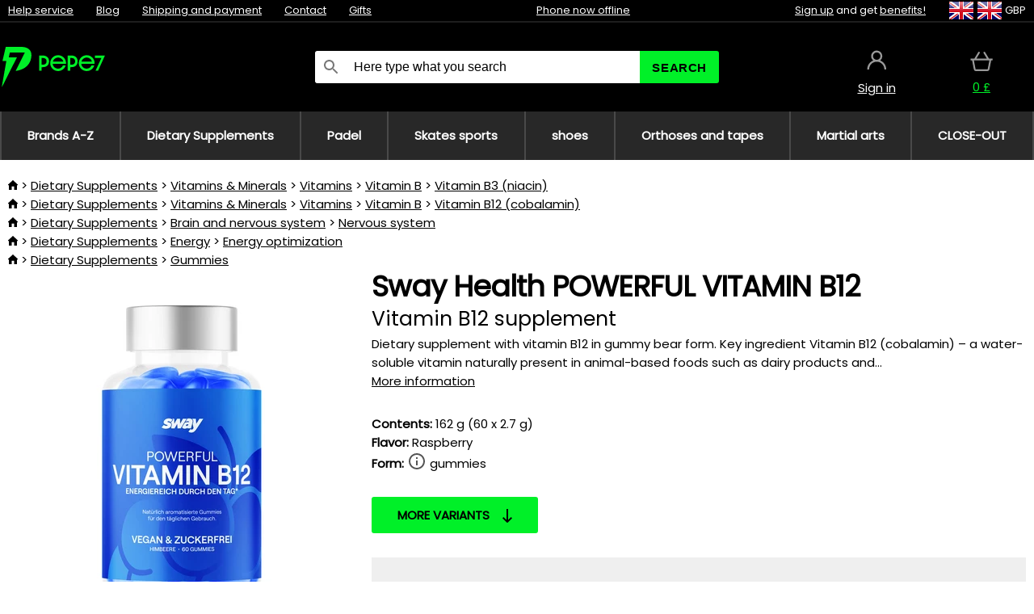

--- FILE ---
content_type: text/html;charset=UTF-8
request_url: https://www.pepe7.com/p/40623/sway-health-powerful-vitamin-b12-vitamin-b12-supplement
body_size: 14097
content:
<!DOCTYPE html>
<html lang="en">
<head>
<link rel="dns-prefetch" href="//static.necy.eu"/>
<link rel="dns-prefetch" href="//ajax.googleapis.com"/>
<meta name="viewport" content="width=device-width, initial-scale=1.0"/>
<title class="js-fix">Sway Health POWERFUL VITAMIN B12 Vitamin B12 supplement | pepe7.com</title>
<link rel="canonical" href="https://www.pepe7.com/p/40623/sway-health-powerful-vitamin-b12-vitamin-b12-supplement" class="js-fix"/>
<meta property="og:type" content="product" class="js-fix"/>
<meta name="description" property="og:description" content="Dietary supplement with vitamin B12 in gummy bear form. Key ingredient Vitamin B12 (cobalamin) – a water-soluble vitamin naturally present in animal-based foods such as dairy products and..." class="js-fix"/>
<meta property="og:image" content="https://static.necy.eu/i/g/450x450/158090.jpg" class="js-fix"/>
<meta property="og:url" content="https://www.pepe7.com/p/40623/sway-health-powerful-vitamin-b12-vitamin-b12-supplement" class="js-fix"/>
<meta property="og:title" content="Sway Health POWERFUL VITAMIN B12 Vitamin B12 supplement" class="js-pre"/>
<meta property="og:site_name" content="pepe7.com"/>
<link rel="stylesheet" href="//static.necy.eu/css/pepe-6ae4e812bf5058a36b74efb1c7cabc56.css"/>
<link rel="stylesheet" href="//static.necy.eu/css/style-77034a6af51d0331de90b95ab273a4ca.css"/>
<link rel="preconnect" href="https://fonts.gstatic.com" crossorigin/>
<link rel="preload" as="style" href="https://fonts.googleapis.com/css?family=Poppins&display=swap"/>
<link rel="stylesheet" href="https://fonts.googleapis.com/css?family=Poppins&display=swap" media="print" onload="this.media = 'all'"/>
<link rel="apple-touch-icon" sizes="180x180" href="//static.necy.eu/d/favicon/pepe1-apple-touch-icon.png">
<link rel="icon" type="image/png" sizes="32x32" href="//static.necy.eu/d/favicon/pepe1-favicon-32x32.png">
<link rel="icon" type="image/png" sizes="16x16" href="//static.necy.eu/d/favicon/pepe1-favicon-16x16.png">
<link rel="shortcut icon" href="//static.necy.eu/d/favicon/pepe1-favicon.ico">
<link rel="manifest" href="//static.necy.eu/d/favicon/pepe1-site.webmanifest">
</head>
<body class="">
<div class="position-relative">
</div>
<figure class="backdrop js-backdrop"></figure>
<div class="old-browser-warning alert js-old-browser-warning">
<div class="w-main m-0-auto">
The web browser you are using is outdated and not supported (some features may not work properly). Please update your browser. More information on the <a href="/supported-browsers" class="alert">
link here.</a>
</div>
</div>
<form method="post" action="/googlelogin" id="goole-login-form">
<input type="hidden" name="loc-return-url" value="/p/40623/sway-health-powerful-vitamin-b12-vitamin-b12-supplement">
</form>
<form method="post" action="/facebooklogin" id="facebook-login-form">
<input type="hidden" name="loc-return-url" value="/p/40623/sway-health-powerful-vitamin-b12-vitamin-b12-supplement">
</form>
<form method="post" action="/forms/login?return_url=%2Fp%2F40623%2Fsway-health-powerful-vitamin-b12-vitamin-b12-supplement"
class="login-dialog js-login-dialog js-dropdown">
<div>
<label class="login-label">
<span class="icon-person login-icon">
</span>
<span class="login-span-input">
<input type="email" name="email" required class="login-input" autocomplete="username"
placeholder="E-mail">
</span>
</label>
<label class="login-label">
<span class="icon-lock login-icon">
</span>
<span class="login-span-input">
<input type="password" name="password" required class="login-input" autocomplete="current-password"
placeholder="Password">
</span>
</label>
<button class="submit login-email login-submit login-item" type="submit" name="submit" value="login">
Connect with e-mail</button>
<div>
<a href="/forms/forgotten-password" class="login-href forgottent-password font-accent">
Forgotten Password?</a>
</div>
</div>
<div class="login-div2">
<div class="login-fb login-item js-facebook-login">
Connect with Facebook</div>
<div class="login-gp login-item js-google-login">
Connect with Google</div>
</div>
<div>
I declare that I am acquainted with the <a href="/page/29336/security-and-privacy-guarantee" class="underline">
Personal Data Processing Policy</a>.<br>
Don&apos;t have an account? <a href="/forms/registration-simple" class="login-href font-accent">
Sign up now.</a>
</div>
</form><form method="post"
action="/settings/country?loc-return-url=%2Fp%2F40623%2Fsway-health-powerful-vitamin-b12-vitamin-b12-supplement"
class="german-country-select js-german-country-dialog js-dropdown">
<div class="german-country-select-div">
<div class="text-black font-bold">
Choose your country</div>
<div class="settings-item-ex">
<button class="picker" type="submit" name="changeCountry" value="DE">
<span class="f32 f32DE"></span>
<span class="bold underline">Deutschland</span>
</button>
</div>
<div class="settings-item-ex">
<button class="picker" type="submit" name="changeCountry" value="AT">
<span class="f32 f32AT"></span>
<span class="bold underline">Österreich</span>
</button>
</div>
<div class="settings-item-ex">
<button class="picker" type="submit" name="changeCountry" value="CH">
<span class="f32 f32CH"></span>
<span class="bold underline">Switzerland</span>
</button>
</div>
</div>
</form><form method="post" action="/settings/currency" id="localization-form">
<input type="hidden" name="loc-return-url" value="%2Fp%2F40623%2Fsway-health-powerful-vitamin-b12-vitamin-b12-supplement">
<input type="hidden" name="changeCurrency" class="js-currency-value">
</form>
<div class="mobile-header">
<div class=" mobile-header-grid-general ">
<a href="/"
style="background-image: url(//static.necy.eu/d/svg-logos/pepe-2.svg)"
class="mobile-logo">
</a>
<div class="search-dropdown">
<form action="/search" method="get" class="flex search-form">
<label class="overflow-hidden flex-grow">
<span class="icon-search login-icon">
</span>
<span class="login-span-input">
<input type="text" name="search" required maxlength="255"
class="search-input"
placeholder="Here type what you search"
value=""
>
</span>
</label>
<button type="submit" value="" class="head-search-button">
Search</button>
</form>
</div><div class="js-loc-menu mobile-icon flex items-center justify-center">
<div class="f32-pre-header f32 f32en"></div>
<form class="localization-menu
 js-localization-dropdown js-dropdown ">
<strong class="localization-row icon-language localization-heading">
Language</strong>
<a class="localization-row" href="//www.pepe7.cz/p/40623/sway-health-powerful-vitamin-b12-doplnek-stravy-s-obsahem-vitaminu-b12">
<div class="icon-radio-unchecked"></div>
<span class="localization-span f32 f32cs"></span>
Čeština</a>
<a class="localization-row" href="//www.pepe7.sk/p/40623/sway-health-powerful-vitamin-b12-doplnok-stravy-s-obsahom-vitaminu-b12">
<div class="icon-radio-unchecked"></div>
<span class="localization-span f32 f32sk"></span>
Slovenčina</a>
<a class="localization-row" href="/p/40623/sway-health-powerful-vitamin-b12-vitamin-b12-supplement">
<div class=" icon-radio-checked "></div>
<span class="localization-span f32 f32en"></span>
English</a>
<a class="localization-row" href="//www.pepe7.eu/p/40623/sway-health-powerful-vitamin-b12-vitamin-b12-erganzung">
<div class="icon-radio-unchecked"></div>
<span class="localization-span f32 f32de"></span>
Deutsch</a>
<strong class="localization-row icon-money localization-heading">
Currency</strong>
<div class="localization-row js-currency"
data-change-currency="GBP">
<div class=" icon-radio-checked "></div>
<span class="localization-span f32 f32GBP"></span>
British Pound Sterling (GBP)</div>
<div class="localization-row js-currency"
data-change-currency="EUR">
<div class="icon-radio-unchecked"></div>
<span class="localization-span f32 f32EUR"></span>
Euro (EUR)</div>
<div class="localization-row js-currency"
data-change-currency="USD">
<div class="icon-radio-unchecked"></div>
<span class="localization-span f32 f32USD"></span>
United States dollar (USD)</div>
<strong class="localization-row icon-globe-local localization-heading">
Country</strong>
<div class="localization-row">
<div class="icon-radio-checked"></div>
<span class="localization-span f32 f32GB"></span>
United Kingdom</div>
<a class="localization-row"
href="/settings/country?loc-return-url=%2Fp%2F40623%2Fsway-health-powerful-vitamin-b12-vitamin-b12-supplement">
<div class="icon-radio-unchecked"></div>
<span class="localization-span f32"></span>
Choose different country</a>
</form></div>
<div class="mobile-icon icon-persona  js-login ">
</div>
<a id="shopping_cart_mobile"
href="/cart-products"
class="mobile-icon icon-basket js-mobile-cart position-relative">
</a><div class="js-menu-icon mobile-icon-menu mobile-icon icon-menu">
menu</div>
</div>
</div>
<div class="head desktop-header">
<div class="head-10-border position-relative">
<div class="w-main head-10">
<div class="flex space-x-2">
<span class="head-top-link">
<a href="/blog?tag-id=41">
Help service</a>
</span>
<span class="head-top-link">
<a href="/blog">
Blog</a>
</span>
<span class="head-top-link">
<span class="underline cursor-pointer js-shipping-payment">
Shipping and payment</span>
</span>
<div class="header-dropdown header-shipping-payment js-shipping-payment-dropdown">
<div>
<div class="shipping-payment-dropdown w-main">
<div>
<h2 class="h2-index">
<a href="/page/20/shipping-payment#shipping" class="h2-index">
Shipping</a>
</h2>
Shipping for country: <a class="underline"
href="/settings/country?loc-return-url=%2Fp%2F40623%2Fsway-health-powerful-vitamin-b12-vitamin-b12-supplement">
<span class="no-wrap underline text-black"><span class="ship-to-country-span f32 f32GB"></span>United Kingdom</span>
</a>
<table class="m-t-30">
<thead>
<tr>
<td>
Shipping<td class="right">
Price<td class="right">
Free shipping from</thead>
<tbody>
<tr>
<td class="font-bold text-black">
<span class="shipping-logo-span shipping-logo-span-dropdown">
<img src="//static.necy.eu/d/shipping-logos/dhl-express.png"
class="shipping-logo-img shipping-logo-img-small" alt="DHL Express"
loading="lazy">
</span>
DHL Express<td class="right shipping-payment-dropdown-td">
<span id="shipping_7_price" class="bold">
Depends on package volume</span>
<td class="right">
<tr>
<td class="font-bold text-black">
<span class="shipping-logo-span shipping-logo-span-dropdown">
<img src="//static.necy.eu/d/shipping-logos/fedex.png"
class="shipping-logo-img shipping-logo-img-small" alt="FedEx International Economy"
loading="lazy">
</span>
FedEx International Economy<td class="right shipping-payment-dropdown-td">
<span id="shipping_65_price" class="bold">
Depends on package volume</span>
<td class="right">
146.80&nbsp;£<tr>
<td class="font-bold text-black">
<span class="shipping-logo-span shipping-logo-span-dropdown">
<img src="//static.necy.eu/d/shipping-logos/fedex.png"
class="shipping-logo-img shipping-logo-img-small" alt="FedEx International Priority"
loading="lazy">
</span>
FedEx International Priority<td class="right shipping-payment-dropdown-td">
<span id="shipping_64_price" class="bold">
Depends on package volume</span>
<td class="right">
<tr>
<td class="font-bold text-black">
<span class="shipping-logo-span shipping-logo-span-dropdown">
<img src="//static.necy.eu/d/shipping-logos/dhl-express.png"
class="shipping-logo-img shipping-logo-img-small" alt="DHL Economy Select"
loading="lazy">
</span>
DHL Economy Select<td class="right shipping-payment-dropdown-td">
<span id="shipping_54_price" class="bold">
Depends on package volume</span>
<td class="right">
</tbody>
</table>
</div>
<div class="position-relative">
<span class="remove close-expedition-delay-info close-shipping-payment-dropdown js-close-shipping-payment-dropdown"></span>
<h2 class="h2-index">
<a href="/page/20/shipping-payment#payment">
Payment</a>
</h2>
Available payment methods depend on the selected shipping.<table class="header-payment-table">
<thead>
<tr>
<td>
Payment<td class="right">
Price</thead>
<tbody>
<tr>
<td class="font-bold text-black shipping-payment-dropdown-td">
Credit / debit card online<td class="right">
<span id="payment_18_price" class="bold">
0&nbsp;£</span>
</tbody>
</table>
</div>
</div>
</div>
</div><span class="head-top-link">
<a href="/page/28/contact">
Contact</a>
</span>
<span class="head-top-link">
<a href="/gifts">
Gifts</a>
</span>
</div>
<div class="text-center">
<div class="inline-block">
<a href="/page/28/contact#contact"
class="">
Phone now offline</a>
</div>
</div>
<div class="flex space-x-2 head-localization">
<span class="head-top-link">
<a href="/forms/registration-simple">
Sign up</a>
 and get <a href="/page/35717/loyalty-program-benefits-for-loyal-customers">
benefits!</a>
</span>
<div class="position-relative header-localization cursor-pointer head-top-link">
<div class="f32-pre-header f32 f32GB"></div>
<div class="f32-pre-header f32 f32en"></div>
 GBP<form class="localization-menu
 localization-menu-desktop ">
<strong class="localization-row icon-language localization-heading">
Language</strong>
<a class="localization-row" href="//www.pepe7.cz/p/40623/sway-health-powerful-vitamin-b12-doplnek-stravy-s-obsahem-vitaminu-b12">
<div class="icon-radio-unchecked"></div>
<span class="localization-span f32 f32cs"></span>
Čeština</a>
<a class="localization-row" href="//www.pepe7.sk/p/40623/sway-health-powerful-vitamin-b12-doplnok-stravy-s-obsahom-vitaminu-b12">
<div class="icon-radio-unchecked"></div>
<span class="localization-span f32 f32sk"></span>
Slovenčina</a>
<a class="localization-row" href="/p/40623/sway-health-powerful-vitamin-b12-vitamin-b12-supplement">
<div class=" icon-radio-checked "></div>
<span class="localization-span f32 f32en"></span>
English</a>
<a class="localization-row" href="//www.pepe7.eu/p/40623/sway-health-powerful-vitamin-b12-vitamin-b12-erganzung">
<div class="icon-radio-unchecked"></div>
<span class="localization-span f32 f32de"></span>
Deutsch</a>
<strong class="localization-row icon-money localization-heading">
Currency</strong>
<div class="localization-row js-currency"
data-change-currency="GBP">
<div class=" icon-radio-checked "></div>
<span class="localization-span f32 f32GBP"></span>
British Pound Sterling (GBP)</div>
<div class="localization-row js-currency"
data-change-currency="EUR">
<div class="icon-radio-unchecked"></div>
<span class="localization-span f32 f32EUR"></span>
Euro (EUR)</div>
<div class="localization-row js-currency"
data-change-currency="USD">
<div class="icon-radio-unchecked"></div>
<span class="localization-span f32 f32USD"></span>
United States dollar (USD)</div>
<strong class="localization-row icon-globe-local localization-heading">
Country</strong>
<div class="localization-row">
<div class="icon-radio-checked"></div>
<span class="localization-span f32 f32GB"></span>
United Kingdom</div>
<a class="localization-row"
href="/settings/country?loc-return-url=%2Fp%2F40623%2Fsway-health-powerful-vitamin-b12-vitamin-b12-supplement">
<div class="icon-radio-unchecked"></div>
<span class="localization-span f32"></span>
Choose different country</a>
</form></div>
</div>
</div>
</div>
<div class="head-20 m-0-auto w-main">
<a href="/"
style="background-image: url(//static.necy.eu/d/svg-logos/pepe-2.svg)"
class="w-full main-logo">
</a>
<form action="/search" method="get" class="w-full">
<div class="flex w-full">
<label class="flex w-full">
<span class="icon-search login-icon login-icon-desktop">
</span>
<input type="text" name="search" required maxlength="255" value=""
class="search-input search-input-desktop flex-grow"
placeholder="Here type what you search"
>
</label>
<button type="submit" value="" class="head-search-button cursor-pointer">
Search</button>
</div>
</form>
<div></div>
<div class="header-account position-relative head-icon-div h-full w-full
 js-login cursor-pointer ">
<a  href="/forms/login"
class="w-full h-full flex items-center justify-center">
<div class="text-center">
<span class="inline-block cursor-pointer">
<span class="head-icon icon-persona"></span>
<br>
<span class="underline text-base">
Sign in</span>
</span>
</div>
</a>
</div>
<div id="cart_small_box" class="head-icon-div h-full w-full cursor-pointer">
<a href="/cart-products" class="cart-href position-relative">
<span class="head-icon icon-basket"></span>
<span id="js-cart-price">0&nbsp;£</span>
</a>
</div></div>
</div>
<div class="menu-div desktop-header">
<nav class="menu-nav w-main"
style="grid-template-columns: repeat(8, auto);">
<a href="/brands" class="menu-a ">
<span>
Brands A-Z</span>
</a>
<div class="header-info cursor-pointer">
<a href="/c/4275/dietary-supplements"
class="menu-a ">
<span>
Dietary Supplements</span>
</a>
<div class="header-dropdown menu-dropdown">
<div class="h-full flex w-main m-0-auto">
<div class="menu-left">
<div class="menu-grid">
<a href="/c/4288/vitamins-minerals" class="text-black flex menu-item menu-sub underline">
<div class="text-center box-border menu-item-img">
<img src="//static.necy.eu/i/w/138747_35x35.webp"
loading="lazy"
alt="Vitamins &amp; Minerals"
width="35"
height="35"

></div>
<div class="menu-category-name">
Vitamins &amp; Minerals</div>
</a>
<a href="/c/4289/anti-aging" class="text-black flex menu-item menu-sub underline">
<div class="text-center box-border menu-item-img">
<img src="//static.necy.eu/i/w/138748_35x35.webp"
loading="lazy"
alt="Anti-aging"
width="35"
height="35"

></div>
<div class="menu-category-name">
Anti-aging</div>
</a>
<a href="/c/4291/digestion-and-metabolism" class="text-black flex menu-item menu-sub underline">
<div class="text-center box-border menu-item-img">
<img src="//static.necy.eu/i/w/138749_35x35.webp"
loading="lazy"
alt="Digestion and metabolism"
width="35"
height="35"

></div>
<div class="menu-category-name">
Digestion and metabolism</div>
</a>
<a href="/c/4292/antioxidants-herbs" class="text-black flex menu-item menu-sub underline">
<div class="text-center box-border menu-item-img">
<img src="//static.necy.eu/i/w/138750_35x35.webp"
loading="lazy"
alt="Antioxidants &amp; Herbs"
width="35"
height="35"

></div>
<div class="menu-category-name">
Antioxidants &amp; Herbs</div>
</a>
<a href="/c/4295/supplements-for-a-healthy-heart" class="text-black flex menu-item menu-sub underline">
<div class="text-center box-border menu-item-img">
<img src="//static.necy.eu/i/w/138753_35x35.webp"
loading="lazy"
alt="Heart and vascular system"
width="35"
height="35"

></div>
<div class="menu-category-name">
Heart and vascular system</div>
</a>
<a href="/c/4521/supplements-for-proper-brain-and-nervous-system-function" class="text-black flex menu-item menu-sub underline">
<div class="text-center box-border menu-item-img">
<img src="//static.necy.eu/i/w/138754_35x35.webp"
loading="lazy"
alt="Brain and nervous system"
width="35"
height="35"

></div>
<div class="menu-category-name">
Brain and nervous system</div>
</a>
<a href="/c/4293/fish-oil-omegas" class="text-black flex menu-item menu-sub underline">
<div class="text-center box-border menu-item-img">
<img src="//static.necy.eu/i/w/138751_35x35.webp"
loading="lazy"
alt="Fish oil &amp; Omegas"
width="35"
height="35"

></div>
<div class="menu-category-name">
Fish oil &amp; Omegas</div>
</a>
<a href="/c/4294/immune-support" class="text-black flex menu-item menu-sub underline">
<div class="text-center box-border menu-item-img">
<img src="//static.necy.eu/i/w/138752_35x35.webp"
loading="lazy"
alt="Immunity"
width="35"
height="35"

></div>
<div class="menu-category-name">
Immunity</div>
</a>
<a href="/c/4300/better-sleep" class="text-black flex menu-item menu-sub underline">
<div class="text-center box-border menu-item-img">
<img src="//static.necy.eu/i/w/138755_35x35.webp"
loading="lazy"
alt="Better sleep"
width="35"
height="35"

></div>
<div class="menu-category-name">
Better sleep</div>
</a>
<a href="/c/4316/detox" class="text-black flex menu-item menu-sub underline">
<div class="text-center box-border menu-item-img">
<img src="//static.necy.eu/i/w/142803_35x35.webp"
loading="lazy"
alt="Detox"
width="35"
height="35"

></div>
<div class="menu-category-name">
Detox</div>
</a>
<a href="/c/4302/supplements-for-healthy-and-strong-bones-joints-and-muscles" class="text-black flex menu-item menu-sub underline">
<div class="text-center box-border menu-item-img">
<img src="//static.necy.eu/i/w/138756_35x35.webp"
loading="lazy"
alt="Bones, joints and muscles"
width="35"
height="35"

></div>
<div class="menu-category-name">
Bones, joints and muscles</div>
</a>
<a href="/c/4275/dietary-supplements"
class="text-black flex menu-item menu-other">
<div>
show all</div>
</a>
</div>
<div class="flex space-x-2 menu-foot">
<span>
<a href="/c/4275/dietary-supplements?ff=2"
class="text-black">
New products</a>
</span>
<span>
<a href="/c/4275/dietary-supplements?ff=5"
class="text-black">
Recently Discounted</a>
</span>
<span>
<a href="/c/4275/dietary-supplements" class="text-black">
More categories</a>
</span>
</div>
</div>
<div class="menu-right">
<span class="menu-best-seller">
Best sellers</span>
<a class="index-product-small product_small no-underline text-black text-center
no-hover"
data-product-id="37845"
href="/p/37845/swanson-zinc-carnosine-pepzin-gi-dietary-supplement-with-zinc-chelate-and-l-carnosine">
<div class="position-relative">
<div class="products_image">
<img src="//static.necy.eu/i/g/170x170/138048.webp"
loading="lazy"
alt
width="170"
height="170"
class="centered_image"
></div>
<div class="more-variants">
</div>
<div class="product-small-name-line ps-name-man margin-top-10 color-black underline font-bold text-lg">
Swanson</div>
<div class="product-small-name-line ps-name-common margin-top-5 color-black underline font-bold text-lg">
 Zinc Carnosine (PepZin GI) 60 pcs&nbsp;
</div>
<div class="product-small-name-line ps-name-local text-sm">
Dietary supplement with zinc chelate and L-carnosine&nbsp;
</div>
<div class="color-black product-small-manufacturer">
<span class="product_variants_availability_stock text-sm">
In stock</span>
<span class="price product-small-price">
</span>
</div>
</div>
</a></div>
</div>
</div>
</div>
<div class="header-info cursor-pointer">
<a href="/c/4775/equipment-for-the-padel"
class="menu-a ">
<span>
Padel</span>
</a>
<div class="header-dropdown menu-dropdown">
<div class="h-full flex w-main m-0-auto">
<div class="menu-left">
<div class="menu-grid">
<a href="/c/4776/padel-rackets" class="text-black flex menu-item menu-sub underline">
<div class="text-center box-border menu-item-img">
<img src="//static.necy.eu/i/w/158791_35x35.webp"
loading="lazy"
alt="Padel rackets"
width="35"
height="35"

></div>
<div class="menu-category-name">
Padel rackets</div>
</a>
<a href="/c/4777/padel-balls" class="text-black flex menu-item menu-sub underline">
<div class="text-center box-border menu-item-img">
<img src="//static.necy.eu/i/w/158792_35x35.webp"
loading="lazy"
alt="Balls"
width="35"
height="35"

></div>
<div class="menu-category-name">
Balls</div>
</a>
<a href="/c/4780/padel-bags-backpack-and-sportbags" class="text-black flex menu-item menu-sub underline">
<div class="text-center box-border menu-item-img">
<img src="//static.necy.eu/i/w/158793_35x35.webp"
loading="lazy"
alt="Bags"
width="35"
height="35"

></div>
<div class="menu-category-name">
Bags</div>
</a>
<a href="/c/4778/padel-clothing" class="text-black flex menu-item menu-sub underline">
<div class="text-center box-border menu-item-img">
<img src="//static.necy.eu/i/w/158798_35x35.webp"
loading="lazy"
alt="Clothing"
width="35"
height="35"

></div>
<div class="menu-category-name">
Clothing</div>
</a>
<a href="/c/4779/padel-shoes" class="text-black flex menu-item menu-sub underline">
<div class="text-center box-border menu-item-img">
<img src="//static.necy.eu/i/w/158808_35x35.webp"
loading="lazy"
alt="Shoes"
width="35"
height="35"

></div>
<div class="menu-category-name">
Shoes</div>
</a>
<a href="/c/4781/padel-accessories" class="text-black flex menu-item menu-sub underline">
<div class="text-center box-border menu-item-img">
<img src="//static.necy.eu/i/w/158809_35x35.webp"
loading="lazy"
alt="Accessories"
width="35"
height="35"

></div>
<div class="menu-category-name">
Accessories</div>
</a>
<a href="/c/4775/equipment-for-the-padel"
class="text-black flex menu-item menu-other">
<div>
show all</div>
</a>
</div>
<div class="flex space-x-2 menu-foot">
<span>
<a href="/c/4775/equipment-for-the-padel?ff=2"
class="text-black">
New products</a>
</span>
<span>
<a href="/c/4775/equipment-for-the-padel?ff=5"
class="text-black">
Recently Discounted</a>
</span>
<span>
<a href="/c/4775/equipment-for-the-padel" class="text-black">
More categories</a>
</span>
</div>
</div>
<div class="menu-right">
<span class="menu-best-seller">
Best sellers</span>
<a class="index-product-small product_small no-underline text-black text-center
no-hover"
data-product-id="39232"
href="/p/39232/oxdog-fusion-eyewear-black-grey-sports-glasses">
<div class="position-relative">
<div class="products_image">
<img src="//static.necy.eu/i/g/170x170/147603.webp"
loading="lazy"
alt
width="170"
height="113"
class="centered_image"
></div>
<div class="more-variants">
</div>
<div class="product-small-name-line ps-name-man margin-top-10 color-black underline font-bold text-lg">
Oxdog</div>
<div class="product-small-name-line ps-name-common margin-top-5 color-black underline font-bold text-lg">
 FUSION EYEWEAR Black/grey &#039;23&nbsp;
</div>
<div class="product-small-name-line ps-name-local text-sm">
Sports glasses&nbsp;
</div>
<div class="color-black product-small-manufacturer">
<span class="product_variants_availability_stock text-sm">
In stock</span>
<span class="price product-small-price">
</span>
</div>
</div>
</a></div>
</div>
</div>
</div>
<div class="header-info cursor-pointer">
<a href="/c/4773/equipment-for-skate-sports"
class="menu-a ">
<span>
Skates sports</span>
</a>
<div class="header-dropdown menu-dropdown">
<div class="h-full flex w-main m-0-auto">
<div class="menu-left">
<div class="menu-grid">
<a href="/c/4774/skates" class="text-black flex menu-item menu-sub underline">
<div class="text-center box-border menu-item-img">
<img src="//static.necy.eu/i/w/169718_35x35.webp"
loading="lazy"
alt="Skates"
width="35"
height="35"

></div>
<div class="menu-category-name">
Skates</div>
</a>
<a href="/c/435/scooters" class="text-black flex menu-item menu-sub underline">
<div class="text-center box-border menu-item-img">
<img src="//static.necy.eu/i/w/127914_35x35.webp"
loading="lazy"
alt="Scooters"
width="35"
height="35"

></div>
<div class="menu-category-name">
Scooters</div>
</a>
<a href="/c/439/skateboard" class="text-black flex menu-item menu-sub underline">
<div class="text-center box-border menu-item-img">
<img src="//static.necy.eu/i/w/123053_35x35.webp"
loading="lazy"
alt="Skateboard"
width="35"
height="35"

></div>
<div class="menu-category-name">
Skateboard</div>
</a>
<a href="/c/441/clothing" class="text-black flex menu-item menu-sub underline">
<div class="text-center box-border menu-item-img">
<img src="//static.necy.eu/i/w/125167_35x35.webp"
loading="lazy"
alt="Clothing"
width="35"
height="35"

></div>
<div class="menu-category-name">
Clothing</div>
</a>
<a href="/c/440/wheels-for-skates" class="text-black flex menu-item menu-sub underline">
<div class="text-center box-border menu-item-img">
<img src="//static.necy.eu/i/w/129549_35x35.webp"
loading="lazy"
alt="Wheels"
width="35"
height="35"

></div>
<div class="menu-category-name">
Wheels</div>
</a>
<a href="/c/4773/equipment-for-skate-sports"
class="text-black flex menu-item menu-other">
<div>
show all</div>
</a>
</div>
<div class="flex space-x-2 menu-foot">
<span>
<a href="/c/4773/equipment-for-skate-sports?ff=2"
class="text-black">
New products</a>
</span>
<span>
<a href="/c/4773/equipment-for-skate-sports?ff=5"
class="text-black">
Recently Discounted</a>
</span>
<span>
<a href="/c/4773/equipment-for-skate-sports" class="text-black">
More categories</a>
</span>
</div>
</div>
<div class="menu-right">
<span class="menu-best-seller">
Best sellers</span>
<a class="index-product-small product_small no-underline text-black text-center
no-hover"
data-product-id="27962"
href="/p/27962/tempish-bow-4-hair-boots-and-gloves">
<div class="position-relative">
<div class="products_image">
<img src="//static.necy.eu/i/g/170x170/178300.webp"
loading="lazy"
alt
width="170"
height="170"
class="centered_image"
></div>
<div class="more-variants">
</div>
<div class="product-small-name-line ps-name-man margin-top-10 color-black underline font-bold text-lg">
Tempish</div>
<div class="product-small-name-line ps-name-common margin-top-5 color-black underline font-bold text-lg">
 Bow-4 &#039;17&nbsp;
</div>
<div class="product-small-name-line ps-name-local text-sm">
Shoe and glove dryer&nbsp;
</div>
<div class="color-black product-small-manufacturer">
<span class="product_variants_availability_stock text-sm">
In stock</span>
<span class="price product-small-price">
</span>
</div>
</div>
</a></div>
</div>
</div>
</div>
<div class="header-info cursor-pointer">
<a href="/c/3744/shoes"
class="menu-a ">
<span>
shoes</span>
</a>
<div class="header-dropdown menu-dropdown">
<div class="h-full flex w-main m-0-auto">
<div class="menu-left">
<div class="menu-grid">
<a href="/c/3746/indoor-shoes" class="text-black flex menu-item menu-sub underline">
<div class="text-center box-border menu-item-img">
<img src="//static.necy.eu/i/w/122832_35x35.webp"
loading="lazy"
alt="Indoor shoes"
width="35"
height="35"

></div>
<div class="menu-category-name">
Indoor shoes</div>
</a>
<a href="/c/3748/running-shoes" class="text-black flex menu-item menu-sub underline">
<div class="text-center box-border menu-item-img">
<img src="//static.necy.eu/i/w/125168_35x35.webp"
loading="lazy"
alt="Running shoes"
width="35"
height="35"

></div>
<div class="menu-category-name">
Running shoes</div>
</a>
<a href="/c/3754/football-shoes" class="text-black flex menu-item menu-sub underline">
<div class="text-center box-border menu-item-img">
<img src="//static.necy.eu/i/w/196045_35x35.webp"
loading="lazy"
alt="football Shoes"
width="35"
height="35"

></div>
<div class="menu-category-name">
football Shoes</div>
</a>
<a href="/c/4251/sport-insoles-for-shoes" class="text-black flex menu-item menu-sub underline">
<div class="text-center box-border menu-item-img">
<img src="//static.necy.eu/i/w/196046_35x35.webp"
loading="lazy"
alt="Shoe insoles"
width="35"
height="35"

></div>
<div class="menu-category-name">
Shoe insoles</div>
</a>
<a href="/c/3744/shoes"
class="text-black flex menu-item menu-other">
<div>
show all</div>
</a>
</div>
<div class="flex space-x-2 menu-foot">
<span>
<a href="/c/3744/shoes?ff=2"
class="text-black">
New products</a>
</span>
<span>
<a href="/c/3744/shoes?ff=5"
class="text-black">
Recently Discounted</a>
</span>
<span>
<a href="/c/3744/shoes" class="text-black">
More categories</a>
</span>
</div>
</div>
<div class="menu-right">
<span class="menu-best-seller">
Best sellers</span>
<a class="index-product-small product_small no-underline text-black text-center
no-hover"
data-product-id="35605"
href="/p/35605/oxdog-offcourt-slide-sandal-slippers">
<div class="position-relative">
<div class="products_image">
<img src="//static.necy.eu/i/g/170x170/117949.webp"
loading="lazy"
alt
width="170"
height="170"
class="centered_image"
></div>
<div class="more-variants">
<div class="more-color">More colors</div>
<br>
<div class="more-size">More sizes</div>
</div>
<div class="product-small-name-line ps-name-man margin-top-10 color-black underline font-bold text-lg">
Oxdog</div>
<div class="product-small-name-line ps-name-common margin-top-5 color-black underline font-bold text-lg">
 OFFCOURT SLIDE SANDAL &#039;21&nbsp;
</div>
<div class="product-small-name-line ps-name-local text-sm">
Slippers&nbsp;
</div>
<div class="color-black product-small-manufacturer">
<span class="product_variants_availability_stock text-sm">
In stock</span>
<span class="price product-small-price">
</span>
</div>
</div>
</a></div>
</div>
</div>
</div>
<div class="header-info cursor-pointer">
<a href="/c/3642/orthoses-and-tapes"
class="menu-a ">
<span>
Orthoses and tapes</span>
</a>
<div class="header-dropdown menu-dropdown">
<div class="h-full flex w-main m-0-auto">
<div class="menu-left">
<div class="menu-grid">
<a href="/c/3644/knee-brace" class="text-black flex menu-item menu-sub underline">
<div class="text-center box-border menu-item-img">
<img src="//static.necy.eu/i/w/142557_35x35.webp"
loading="lazy"
alt="Knee brace"
width="35"
height="35"

></div>
<div class="menu-category-name">
Knee brace</div>
</a>
<a href="/c/3646/ankle-brace" class="text-black flex menu-item menu-sub underline">
<div class="text-center box-border menu-item-img">
<img src="//static.necy.eu/i/w/142562_35x35.webp"
loading="lazy"
alt="Ankle brace"
width="35"
height="35"

></div>
<div class="menu-category-name">
Ankle brace</div>
</a>
<a href="/c/3648/wrist-brace" class="text-black flex menu-item menu-sub underline">
<div class="text-center box-border menu-item-img">
<img src="//static.necy.eu/i/w/142565_35x35.webp"
loading="lazy"
alt="Wrist brace"
width="35"
height="35"

></div>
<div class="menu-category-name">
Wrist brace</div>
</a>
<a href="/c/3650/brace-elbow" class="text-black flex menu-item menu-sub underline">
<div class="text-center box-border menu-item-img">
<img src="//static.necy.eu/i/w/142563_35x35.webp"
loading="lazy"
alt="Brace elbow"
width="35"
height="35"

></div>
<div class="menu-category-name">
Brace elbow</div>
</a>
<a href="/c/3652/shoulder-brace" class="text-black flex menu-item menu-sub underline">
<div class="text-center box-border menu-item-img">
<img src="//static.necy.eu/i/w/142566_35x35.webp"
loading="lazy"
alt="Shoulder brace"
width="35"
height="35"

></div>
<div class="menu-category-name">
Shoulder brace</div>
</a>
<a href="/c/3654/brace-back" class="text-black flex menu-item menu-sub underline">
<div class="text-center box-border menu-item-img">
<img src="//static.necy.eu/i/w/196036_35x35.webp"
loading="lazy"
alt="Brace back"
width="35"
height="35"

></div>
<div class="menu-category-name">
Brace back</div>
</a>
<a href="/c/3656/thigh-brace" class="text-black flex menu-item menu-sub underline">
<div class="text-center box-border menu-item-img">
<img src="//static.necy.eu/i/w/196037_35x35.webp"
loading="lazy"
alt="Thigh brace"
width="35"
height="35"

></div>
<div class="menu-category-name">
Thigh brace</div>
</a>
<a href="/c/3658/brace-calf-and-groin" class="text-black flex menu-item menu-sub underline">
<div class="text-center box-border menu-item-img">
<img src="//static.necy.eu/i/w/142564_35x35.webp"
loading="lazy"
alt="Brace calf and groin"
width="35"
height="35"

></div>
<div class="menu-category-name">
Brace calf and groin</div>
</a>
<a href="/c/3660/regeneration" class="text-black flex menu-item menu-sub underline">
<div class="text-center box-border menu-item-img">
<img src="//static.necy.eu/i/w/196038_35x35.webp"
loading="lazy"
alt="Regeneration"
width="35"
height="35"

></div>
<div class="menu-category-name">
Regeneration</div>
</a>
<a href="/c/3662/tape" class="text-black flex menu-item menu-sub underline">
<div class="text-center box-border menu-item-img">
<img src="//static.necy.eu/i/w/196133_35x35.webp"
loading="lazy"
alt="Tape"
width="35"
height="35"

></div>
<div class="menu-category-name">
Tape</div>
</a>
<a href="/c/3664/sports-protectors" class="text-black flex menu-item menu-sub underline">
<div class="text-center box-border menu-item-img">
<img src="//static.necy.eu/i/w/196040_35x35.webp"
loading="lazy"
alt="Sports protectors"
width="35"
height="35"

></div>
<div class="menu-category-name">
Sports protectors</div>
</a>
<a href="/c/3642/orthoses-and-tapes"
class="text-black flex menu-item menu-other">
<div>
show all</div>
</a>
</div>
<div class="flex space-x-2 menu-foot">
<span>
<a href="/c/3642/orthoses-and-tapes?ff=2"
class="text-black">
New products</a>
</span>
<span>
<a href="/c/3642/orthoses-and-tapes?ff=5"
class="text-black">
Recently Discounted</a>
</span>
<span>
<a href="/c/3642/orthoses-and-tapes" class="text-black">
More categories</a>
</span>
</div>
</div>
<div class="menu-right">
<span class="menu-best-seller">
Best sellers</span>
<a class="index-product-small product_small no-underline text-black text-center
no-hover"
data-product-id="19866"
href="/p/19866/wristband-select-wrist-support-w-splint-6701-15">
<div class="position-relative">
<div class="products_image">
<img src="//static.necy.eu/i/g/170x170/167069.webp"
loading="lazy"
alt
width="170"
height="170"
class="centered_image"
></div>
<div class="more-variants">
<div class="more-size">More sizes</div>
</div>
<div class="product-small-name-line ps-name-man margin-top-10 color-black underline font-bold text-lg">
Select</div>
<div class="product-small-name-line ps-name-common margin-top-5 color-black underline font-bold text-lg">
 Wrist Support w/splint 6701&nbsp;
</div>
<div class="product-small-name-line ps-name-local text-sm">
Wrist support&nbsp;
</div>
<div class="color-black product-small-manufacturer">
<span class="product_variants_availability_stock text-sm">
In stock</span>
<span class="price product-small-price">
</span>
</div>
</div>
</a></div>
</div>
</div>
</div>
<div class="header-info cursor-pointer">
<a href="/c/5013/equipment-for-martial-arts"
class="menu-a ">
<span>
Martial arts</span>
</a>
<div class="header-dropdown menu-dropdown">
<div class="h-full flex w-main m-0-auto">
<div class="menu-left">
<div class="menu-grid">
<a href="/c/5014/kimono" class="text-black flex menu-item menu-sub underline">
<div class="text-center box-border menu-item-img">
<img src="//static.necy.eu/i/w/196048_35x35.webp"
loading="lazy"
alt="Kimono"
width="35"
height="35"

></div>
<div class="menu-category-name">
Kimono</div>
</a>
<a href="/c/5015/judo-clothing" class="text-black flex menu-item menu-sub underline">
<div class="text-center box-border menu-item-img">
<img src="//static.necy.eu/i/w/196049_35x35.webp"
loading="lazy"
alt="Clothes"
width="35"
height="35"

></div>
<div class="menu-category-name">
Clothes</div>
</a>
<a href="/c/5144/accessories-for-combat-sports" class="text-black flex menu-item menu-sub underline">
<div class="text-center box-border menu-item-img">
</div>
<div class="menu-category-name">
Accessories</div>
</a>
<a href="/c/5013/equipment-for-martial-arts"
class="text-black flex menu-item menu-other">
<div>
show all</div>
</a>
</div>
<div class="flex space-x-2 menu-foot">
<span>
<a href="/c/5013/equipment-for-martial-arts?ff=2"
class="text-black">
New products</a>
</span>
<span>
<a href="/c/5013/equipment-for-martial-arts?ff=5"
class="text-black">
Recently Discounted</a>
</span>
<span>
<a href="/c/5013/equipment-for-martial-arts" class="text-black">
More categories</a>
</span>
</div>
</div>
<div class="menu-right">
<span class="menu-best-seller">
Best sellers</span>
<a class="index-product-small product_small no-underline text-black text-center
no-hover"
data-product-id="44786"
href="/p/44786/adidas-judo-uniform-j690-quest-judo-kimono">
<div class="position-relative">
<div class="products_image">
<img src="//static.necy.eu/i/g/170x170/188301.webp"
loading="lazy"
alt
width="86"
height="170"
class="centered_image"
></div>
<div class="more-variants">
<div class="more-color">More colors</div>
<br>
<div class="more-size">More sizes</div>
</div>
<div class="product-small-name-line ps-name-man margin-top-10 color-black underline font-bold text-lg">
Adidas</div>
<div class="product-small-name-line ps-name-common margin-top-5 color-black underline font-bold text-lg">
 Judo Uniform J690 Quest&nbsp;
</div>
<div class="product-small-name-line ps-name-local text-sm">
Judo kimono&nbsp;
</div>
<div class="color-black product-small-manufacturer">
<span class="product_variants_availability_stock text-sm">
In stock</span>
<span class="price product-small-price">
</span>
</div>
</div>
</a></div>
</div>
</div>
</div>
<div class="header-info cursor-pointer">
<a href="/c/3556/close-out"
class="menu-a ">
<span>
CLOSE-OUT</span>
</a>
<div class="header-dropdown menu-dropdown">
<div class="h-full flex w-main m-0-auto">
<div class="menu-left">
<div class="menu-grid">
</div>
<div class="flex space-x-2 menu-foot">
<span>
<a href="/c/3556/close-out?ff=2"
class="text-black">
New products</a>
</span>
<span>
<a href="/c/3556/close-out?ff=5"
class="text-black">
Recently Discounted</a>
</span>
<span>
<a href="/c/3556/close-out" class="text-black">
More categories</a>
</span>
</div>
</div>
<div class="menu-right">
<span class="menu-best-seller">
Best sellers</span>
<a class="index-product-small product_small no-underline text-black text-center
no-hover"
data-product-id="43542"
href="/p/43542/necy-100-x-150-mm-450-pcs-thermal-labels-on-a-roll">
<div class="position-relative">
<div class="products_image">
<img src="//static.necy.eu/i/g/170x170/177798.webp"
loading="lazy"
alt
width="170"
height="128"
class="centered_image"
></div>
<div class="more-variants">
</div>
<div class="product-small-name-line ps-name-man margin-top-10 color-black underline font-bold text-lg">
Necy</div>
<div class="product-small-name-line ps-name-common margin-top-5 color-black underline font-bold text-lg">
 100 x 150 mm, 450 pcs&nbsp;
</div>
<div class="product-small-name-line ps-name-local text-sm">
Thermal labels on a roll&nbsp;
</div>
<div class="color-black product-small-manufacturer">
<span class="product_variants_availability_stock text-sm">
In stock</span>
<span class="price product-small-price">
</span>
</div>
</div>
</a></div>
</div>
</div>
</div>
</nav>
</div>
<div class="js-mobile-menu mobile-menu-div hidden">
<nav>
<a href="/brands" class="flex items-center no-underline mobile-menu-item menu-brands js-mm-category">
<span>
Brands A-Z</span>
</a>
<div class="cursor-pointer">
<div class="flex justify-between items-center mobile-menu-item js-mm-category">
<a href="/c/4275/dietary-supplements"
class="mobile-menu-item-grid">
<div>
<img src="//static.necy.eu/i/w/137618_35x35.webp"
loading="lazy"
alt="Dietary Supplements"
width="35"
height="35"

></div>
<div>
Dietary Supplements</div>
</a>
<span class="icon-arrow-right mobile-menu-icon js-show-subcategory">
</span>
</div>
<div class="js-mm-subcategories hidden">
<a href="/c/4288/vitamins-minerals"
class="menu-subcategory flex justify-between items-center">
<div>
Vitamins &amp; Minerals</div>
<span class="icon-arrow-right mobile-menu-icon">
</span>
</a>
<a href="/c/4289/anti-aging"
class="menu-subcategory flex justify-between items-center">
<div>
Anti-aging</div>
<span class="icon-arrow-right mobile-menu-icon">
</span>
</a>
<a href="/c/4291/digestion-and-metabolism"
class="menu-subcategory flex justify-between items-center">
<div>
Digestion and metabolism</div>
<span class="icon-arrow-right mobile-menu-icon">
</span>
</a>
<a href="/c/4292/antioxidants-herbs"
class="menu-subcategory flex justify-between items-center">
<div>
Antioxidants &amp; Herbs</div>
<span class="icon-arrow-right mobile-menu-icon">
</span>
</a>
<a href="/c/4295/supplements-for-a-healthy-heart"
class="menu-subcategory flex justify-between items-center">
<div>
Heart and vascular system</div>
<span class="icon-arrow-right mobile-menu-icon">
</span>
</a>
<a href="/c/4521/supplements-for-proper-brain-and-nervous-system-function"
class="menu-subcategory flex justify-between items-center">
<div>
Brain and nervous system</div>
<span class="icon-arrow-right mobile-menu-icon">
</span>
</a>
<a href="/c/4293/fish-oil-omegas"
class="menu-subcategory flex justify-between items-center">
<div>
Fish oil &amp; Omegas</div>
<span class="icon-arrow-right mobile-menu-icon">
</span>
</a>
<a href="/c/4294/immune-support"
class="menu-subcategory flex justify-between items-center">
<div>
Immunity</div>
<span class="icon-arrow-right mobile-menu-icon">
</span>
</a>
<a href="/c/4300/better-sleep"
class="menu-subcategory flex justify-between items-center">
<div>
Better sleep</div>
<span class="icon-arrow-right mobile-menu-icon">
</span>
</a>
<a href="/c/4316/detox"
class="menu-subcategory flex justify-between items-center">
<div>
Detox</div>
<span class="icon-arrow-right mobile-menu-icon">
</span>
</a>
<a href="/c/4302/supplements-for-healthy-and-strong-bones-joints-and-muscles"
class="menu-subcategory flex justify-between items-center">
<div>
Bones, joints and muscles</div>
<span class="icon-arrow-right mobile-menu-icon">
</span>
</a>
</div>
</div>
<div class="cursor-pointer">
<div class="flex justify-between items-center mobile-menu-item js-mm-category">
<a href="/c/4775/equipment-for-the-padel"
class="mobile-menu-item-grid">
<div>
<img src="//static.necy.eu/i/w/198879_35x35.webp"
loading="lazy"
alt="Padel"
width="35"
height="35"

></div>
<div>
Padel</div>
</a>
<span class="icon-arrow-right mobile-menu-icon js-show-subcategory">
</span>
</div>
<div class="js-mm-subcategories hidden">
<a href="/c/4776/padel-rackets"
class="menu-subcategory flex justify-between items-center">
<div>
Padel rackets</div>
<span class="icon-arrow-right mobile-menu-icon">
</span>
</a>
<a href="/c/4777/padel-balls"
class="menu-subcategory flex justify-between items-center">
<div>
Balls</div>
<span class="icon-arrow-right mobile-menu-icon">
</span>
</a>
<a href="/c/4780/padel-bags-backpack-and-sportbags"
class="menu-subcategory flex justify-between items-center">
<div>
Bags</div>
<span class="icon-arrow-right mobile-menu-icon">
</span>
</a>
<a href="/c/4778/padel-clothing"
class="menu-subcategory flex justify-between items-center">
<div>
Clothing</div>
<span class="icon-arrow-right mobile-menu-icon">
</span>
</a>
<a href="/c/4779/padel-shoes"
class="menu-subcategory flex justify-between items-center">
<div>
Shoes</div>
<span class="icon-arrow-right mobile-menu-icon">
</span>
</a>
<a href="/c/4781/padel-accessories"
class="menu-subcategory flex justify-between items-center">
<div>
Accessories</div>
<span class="icon-arrow-right mobile-menu-icon">
</span>
</a>
</div>
</div>
<div class="cursor-pointer">
<div class="flex justify-between items-center mobile-menu-item js-mm-category">
<a href="/c/4773/equipment-for-skate-sports"
class="mobile-menu-item-grid">
<div>
<img src="//static.necy.eu/i/w/196050_35x35.webp"
loading="lazy"
alt="Skates sports"
width="35"
height="35"

></div>
<div>
Skates sports</div>
</a>
<span class="icon-arrow-right mobile-menu-icon js-show-subcategory">
</span>
</div>
<div class="js-mm-subcategories hidden">
<a href="/c/4774/skates"
class="menu-subcategory flex justify-between items-center">
<div>
Skates</div>
<span class="icon-arrow-right mobile-menu-icon">
</span>
</a>
<a href="/c/435/scooters"
class="menu-subcategory flex justify-between items-center">
<div>
Scooters</div>
<span class="icon-arrow-right mobile-menu-icon">
</span>
</a>
<a href="/c/439/skateboard"
class="menu-subcategory flex justify-between items-center">
<div>
Skateboard</div>
<span class="icon-arrow-right mobile-menu-icon">
</span>
</a>
<a href="/c/441/clothing"
class="menu-subcategory flex justify-between items-center">
<div>
Clothing</div>
<span class="icon-arrow-right mobile-menu-icon">
</span>
</a>
<a href="/c/440/wheels-for-skates"
class="menu-subcategory flex justify-between items-center">
<div>
Wheels</div>
<span class="icon-arrow-right mobile-menu-icon">
</span>
</a>
</div>
</div>
<div class="cursor-pointer">
<div class="flex justify-between items-center mobile-menu-item js-mm-category">
<a href="/c/3744/shoes"
class="mobile-menu-item-grid">
<div>
<img src="//static.necy.eu/i/w/125168_35x35.webp"
loading="lazy"
alt="shoes"
width="35"
height="35"

></div>
<div>
shoes</div>
</a>
<span class="icon-arrow-right mobile-menu-icon js-show-subcategory">
</span>
</div>
<div class="js-mm-subcategories hidden">
<a href="/c/3746/indoor-shoes"
class="menu-subcategory flex justify-between items-center">
<div>
Indoor shoes</div>
<span class="icon-arrow-right mobile-menu-icon">
</span>
</a>
<a href="/c/3748/running-shoes"
class="menu-subcategory flex justify-between items-center">
<div>
Running shoes</div>
<span class="icon-arrow-right mobile-menu-icon">
</span>
</a>
<a href="/c/3754/football-shoes"
class="menu-subcategory flex justify-between items-center">
<div>
football Shoes</div>
<span class="icon-arrow-right mobile-menu-icon">
</span>
</a>
<a href="/c/4251/sport-insoles-for-shoes"
class="menu-subcategory flex justify-between items-center">
<div>
Shoe insoles</div>
<span class="icon-arrow-right mobile-menu-icon">
</span>
</a>
</div>
</div>
<div class="cursor-pointer">
<div class="flex justify-between items-center mobile-menu-item js-mm-category">
<a href="/c/3642/orthoses-and-tapes"
class="mobile-menu-item-grid">
<div>
<img src="//static.necy.eu/i/w/123057_35x35.webp"
loading="lazy"
alt="Orthoses and tapes"
width="35"
height="35"

></div>
<div>
Orthoses and tapes</div>
</a>
<span class="icon-arrow-right mobile-menu-icon js-show-subcategory">
</span>
</div>
<div class="js-mm-subcategories hidden">
<a href="/c/3644/knee-brace"
class="menu-subcategory flex justify-between items-center">
<div>
Knee brace</div>
<span class="icon-arrow-right mobile-menu-icon">
</span>
</a>
<a href="/c/3646/ankle-brace"
class="menu-subcategory flex justify-between items-center">
<div>
Ankle brace</div>
<span class="icon-arrow-right mobile-menu-icon">
</span>
</a>
<a href="/c/3648/wrist-brace"
class="menu-subcategory flex justify-between items-center">
<div>
Wrist brace</div>
<span class="icon-arrow-right mobile-menu-icon">
</span>
</a>
<a href="/c/3650/brace-elbow"
class="menu-subcategory flex justify-between items-center">
<div>
Brace elbow</div>
<span class="icon-arrow-right mobile-menu-icon">
</span>
</a>
<a href="/c/3652/shoulder-brace"
class="menu-subcategory flex justify-between items-center">
<div>
Shoulder brace</div>
<span class="icon-arrow-right mobile-menu-icon">
</span>
</a>
<a href="/c/3654/brace-back"
class="menu-subcategory flex justify-between items-center">
<div>
Brace back</div>
<span class="icon-arrow-right mobile-menu-icon">
</span>
</a>
<a href="/c/3656/thigh-brace"
class="menu-subcategory flex justify-between items-center">
<div>
Thigh brace</div>
<span class="icon-arrow-right mobile-menu-icon">
</span>
</a>
<a href="/c/3658/brace-calf-and-groin"
class="menu-subcategory flex justify-between items-center">
<div>
Brace calf and groin</div>
<span class="icon-arrow-right mobile-menu-icon">
</span>
</a>
<a href="/c/3660/regeneration"
class="menu-subcategory flex justify-between items-center">
<div>
Regeneration</div>
<span class="icon-arrow-right mobile-menu-icon">
</span>
</a>
<a href="/c/3662/tape"
class="menu-subcategory flex justify-between items-center">
<div>
Tape</div>
<span class="icon-arrow-right mobile-menu-icon">
</span>
</a>
<a href="/c/3664/sports-protectors"
class="menu-subcategory flex justify-between items-center">
<div>
Sports protectors</div>
<span class="icon-arrow-right mobile-menu-icon">
</span>
</a>
</div>
</div>
<div class="cursor-pointer">
<div class="flex justify-between items-center mobile-menu-item js-mm-category">
<a href="/c/5013/equipment-for-martial-arts"
class="mobile-menu-item-grid">
<div>
<img src="//static.necy.eu/i/w/196048_35x35.webp"
loading="lazy"
alt="Martial arts"
width="35"
height="35"

></div>
<div>
Martial arts</div>
</a>
<span class="icon-arrow-right mobile-menu-icon js-show-subcategory">
</span>
</div>
<div class="js-mm-subcategories hidden">
<a href="/c/5014/kimono"
class="menu-subcategory flex justify-between items-center">
<div>
Kimono</div>
<span class="icon-arrow-right mobile-menu-icon">
</span>
</a>
<a href="/c/5015/judo-clothing"
class="menu-subcategory flex justify-between items-center">
<div>
Clothes</div>
<span class="icon-arrow-right mobile-menu-icon">
</span>
</a>
<a href="/c/5144/accessories-for-combat-sports"
class="menu-subcategory flex justify-between items-center">
<div>
Accessories</div>
<span class="icon-arrow-right mobile-menu-icon">
</span>
</a>
</div>
</div>
<div class="cursor-pointer">
<div class="flex justify-between items-center mobile-menu-item js-mm-category">
<a href="/c/3556/close-out"
class="mobile-menu-item-grid">
<div>
<img src="//static.necy.eu/i/w/123050_35x35.webp"
loading="lazy"
alt="CLOSE-OUT"
width="35"
height="35"

></div>
<div>
CLOSE-OUT</div>
</a>
<span class="icon-arrow-right mobile-menu-icon js-show-subcategory">
</span>
</div>
<div class="js-mm-subcategories hidden">
</div>
</div>
</nav>
<div class="mobile-menu-bottom">
<div class="mobile-menu-bottom-grid">
<a href="blog?tag-id=41" class="mobile-menu-href">
Help service</a>
<a href="blog" class="mobile-menu-href">
Blog</a>
<a href="/page/20/shipping-payment" class="mobile-menu-href">
Shipping and payment</a>
<a href="/page/28/contact" class="mobile-menu-href">
Contact</a>
</div>
<div>
<div>
<div class="flex justify-between items-center js-menu-expand">
<div class="mobile-menu-href padding-none">
<div class="icon-language mobile-menu-icon"></div>
Language</div>
<span class="icon-arrow-right mobile-menu-icon js-menu-arrow">
</span>
</div>
<div class="hidden js-menu-exp">
<a class="localization-row" href="//www.pepe7.cz/p/40623/sway-health-powerful-vitamin-b12-doplnek-stravy-s-obsahem-vitaminu-b12">
<div class="icon-radio-unchecked"></div>
<span class="localization-span f32 f32cs"></span>
Čeština</a>
<a class="localization-row" href="//www.pepe7.sk/p/40623/sway-health-powerful-vitamin-b12-doplnok-stravy-s-obsahom-vitaminu-b12">
<div class="icon-radio-unchecked"></div>
<span class="localization-span f32 f32sk"></span>
Slovenčina</a>
<a class="localization-row" href="/p/40623/sway-health-powerful-vitamin-b12-vitamin-b12-supplement">
<div class=" icon-radio-checked "></div>
<span class="localization-span f32 f32en"></span>
English</a>
<a class="localization-row" href="//www.pepe7.eu/p/40623/sway-health-powerful-vitamin-b12-vitamin-b12-erganzung">
<div class="icon-radio-unchecked"></div>
<span class="localization-span f32 f32de"></span>
Deutsch</a>
</div>
</div>
<div class="menu-currency">
<div class="flex justify-between items-center js-menu-expand">
<div class="mobile-menu-href padding-none">
<div class="icon-money mobile-menu-icon"></div>
Currency</div>
<span class="icon-arrow-right mobile-menu-icon js-menu-arrow">
</span>
</div>
<div class="hidden js-menu-exp">
<div class="localization-row js-currency"
data-change-currency="GBP">
<div class=" icon-radio-checked "></div>
<span class="localization-span f32 f32GBP"></span>
British Pound Sterling (GBP)</div>
<div class="localization-row js-currency"
data-change-currency="EUR">
<div class="icon-radio-unchecked"></div>
<span class="localization-span f32 f32EUR"></span>
Euro (EUR)</div>
<div class="localization-row js-currency"
data-change-currency="USD">
<div class="icon-radio-unchecked"></div>
<span class="localization-span f32 f32USD"></span>
United States dollar (USD)</div>
</div>
</div>
<a class="mobile-menu-href padding-none"
href="/settings/country?loc-return-url=%2Fp%2F40623%2Fsway-health-powerful-vitamin-b12-vitamin-b12-supplement">
<div class="icon-globe-local mobile-menu-icon"></div>
Country</a>
</div>
</div>
</div><div class="js-main-view-table-row">
<div class="w-main product-container">
<div class="product-basic-info">
<span class="category-path ">
<span>
<a class="text-black bc-first no-underline js-no-ajax" href="/">
<span class="breadcrumbs-home inline-block"></span>
</a>
</span>
<span>
<a 
data-category-id="4275&amp;shop-id=3"

href="/c/4275/dietary-supplements#heading"
class="text-black bc-middle js-open-is-category "
>
                Dietary Supplements</a>
</span>
<span>
<a 
data-category-id="4288&amp;shop-id=3"

href="/c/4288/vitamins-minerals#heading"
class="text-black bc-middle js-open-is-category "
>
                Vitamins &amp; Minerals</a>
</span>
<span>
<a 
data-category-id="4326&amp;shop-id=3"

href="/c/4326/supplementary-vitamins#heading"
class="text-black bc-middle js-open-is-category "
>
                Vitamins</a>
</span>
<span>
<a 
data-category-id="4328&amp;shop-id=3"

href="/c/4328/vitamin-b#heading"
class="text-black bc-middle js-open-is-category "
>
                Vitamin B</a>
</span>
<span>
<a 
data-category-id="4344&amp;shop-id=3"

href="/c/4344/vitamin-b3-niacin#heading"
class="text-black bc-last js-open-is-category "
>
                Vitamin B3 (niacin)</a>
</span>
</span><br>
<span class="category-path no-mobile">
<span>
<a class="text-black bc-first no-underline js-no-ajax" href="/">
<span class="breadcrumbs-home inline-block"></span>
</a>
</span>
<span>
<a 
data-category-id="4275&amp;shop-id=3"

href="/c/4275/dietary-supplements#heading"
class="text-black bc-middle js-open-is-category "
>
                Dietary Supplements</a>
</span>
<span>
<a 
data-category-id="4288&amp;shop-id=3"

href="/c/4288/vitamins-minerals#heading"
class="text-black bc-middle js-open-is-category "
>
                Vitamins &amp; Minerals</a>
</span>
<span>
<a 
data-category-id="4326&amp;shop-id=3"

href="/c/4326/supplementary-vitamins#heading"
class="text-black bc-middle js-open-is-category "
>
                Vitamins</a>
</span>
<span>
<a 
data-category-id="4328&amp;shop-id=3"

href="/c/4328/vitamin-b#heading"
class="text-black bc-middle js-open-is-category "
>
                Vitamin B</a>
</span>
<span>
<a 
data-category-id="4349&amp;shop-id=3"

href="/c/4349/vitamin-b12-cobalamin#heading"
class="text-black bc-last js-open-is-category "
>
                Vitamin B12 (cobalamin)</a>
</span>
</span><br>
<span class="category-path no-mobile">
<span>
<a class="text-black bc-first no-underline js-no-ajax" href="/">
<span class="breadcrumbs-home inline-block"></span>
</a>
</span>
<span>
<a 
data-category-id="4275&amp;shop-id=3"

href="/c/4275/dietary-supplements#heading"
class="text-black bc-middle js-open-is-category "
>
                Dietary Supplements</a>
</span>
<span>
<a 
data-category-id="4521&amp;shop-id=3"

href="/c/4521/supplements-for-proper-brain-and-nervous-system-function#heading"
class="text-black bc-middle js-open-is-category "
>
                Brain and nervous system</a>
</span>
<span>
<a 
data-category-id="4533&amp;shop-id=3"

href="/c/4533/supplements-for-nervous-system-support#heading"
class="text-black bc-last js-open-is-category "
>
                Nervous system</a>
</span>
</span><br>
<span class="category-path no-mobile">
<span>
<a class="text-black bc-first no-underline js-no-ajax" href="/">
<span class="breadcrumbs-home inline-block"></span>
</a>
</span>
<span>
<a 
data-category-id="4275&amp;shop-id=3"

href="/c/4275/dietary-supplements#heading"
class="text-black bc-middle js-open-is-category "
>
                Dietary Supplements</a>
</span>
<span>
<a 
data-category-id="4290&amp;shop-id=3"

href="/c/4290/energy#heading"
class="text-black bc-middle js-open-is-category "
>
                Energy</a>
</span>
<span>
<a 
data-category-id="4542&amp;shop-id=3"

href="/c/4542/supplements-for-energy-optimisation#heading"
class="text-black bc-last js-open-is-category "
>
                Energy optimization</a>
</span>
</span><br>
<span class="category-path no-mobile">
<span>
<a class="text-black bc-first no-underline js-no-ajax" href="/">
<span class="breadcrumbs-home inline-block"></span>
</a>
</span>
<span>
<a 
data-category-id="4275&amp;shop-id=3"

href="/c/4275/dietary-supplements#heading"
class="text-black bc-middle js-open-is-category "
>
                Dietary Supplements</a>
</span>
<span>
<a 
data-category-id="4767&amp;shop-id=3"

href="/c/4767/dietary-supplements-and-vitamins-in-the-form-of-gummy-candies#heading"
class="text-black bc-last js-open-is-category "
>
                Gummies</a>
</span>
</span><br>
</div>
<div class="product-main-grid">
<div class="product_image justify-self-center">
<div class="product_outer position-relative">
<div class="more-variants">
</div>
<a class="colorbox_gall js-href-l"
data-rel="gallery"
href="//static.necy.eu/i/gw/29/2000x2000/158090.webp">
<picture>
<source class="js-pic-m" media="(max-width: 450px)" srcset="//static.necy.eu/i/g/300x300/158090.webp">
<source class="js-pic-l" srcset="//static.necy.eu/i/g/450x450/158090.webp">
<img alt="Sway Health POWERFUL VITAMIN B12 Vitamin B12 supplement" class="js-img-l product-main-image centered_image" src="//static.necy.eu/i/g/450x450/158090.webp">
</picture>
</a>
</div>
<div class="image_carousel slider">
<div class="images-wrap slider-wrap">
<div class="slider-items">
<div class="carousel_image">
<a class="colorbox_gall" data-rel="gallery"
href="//static.necy.eu/i/gw/29/2000x2000/158091.webp">
<img src="//static.necy.eu/i/g/60x60/158091.webp"
loading="lazy"
alt
width="60"
height="60"
class="centered_image"
></a>
</div>
<div class="carousel_image">
<a class="colorbox_gall" data-rel="gallery"
href="//static.necy.eu/i/gw/29/2000x2000/158092.webp">
<img src="//static.necy.eu/i/g/60x60/158092.webp"
loading="lazy"
alt
width="60"
height="60"
class="centered_image"
></a>
</div>
</div>
</div>
<div class="image-gallery-controls clear_fix">
<div class="slider-prev">
</div>
<div class="slider-next">
</div>
</div>
<div class="image-navigation-controls-wrapper" id="product-images-control">
<div class="image-navigation-controls slider-navigation-controls clear_fix">
</div>
</div>
</div>
</div>
<div class="product-right-div-main">
<h1 class="product-name "
data-product-id="40623">
Sway Health POWERFUL VITAMIN B12</h1>
<span class="product-sub-header text-black">
Vitamin B12 supplement</span>
<div>
Dietary supplement with vitamin B12 in gummy bear form. Key ingredient Vitamin B12 (cobalamin) – a water-soluble vitamin naturally present in animal-based foods such as dairy products and...<br>
<a href="#description" class="text-black">
More information</a>
</div>
<div class="product-attribute-container">
<div>
<span class="text-black font-bold">
Contents:</span>
162 g (60 x 2.7 g)</div>
<div>
<span class="text-black font-bold">
Flavor:</span>
Raspberry</div>
<div>
<span class="text-black font-bold">
Form:</span>
 <span class="info-outline inline-block position-relative js-parameter-info-icon">
<span class="price-info-box display-none-last js-parameter-info">
<span class="price-info-inner">
Forma udává konzistenci doplňku stavy</span>
</span>
</span>
gummies</div>
</div>
<a href="#product-versions-table" class="secondary-button justify-self-end">
More variants<span class="down-arrow"></span>
</a>
<div class="product-selected-box js-product-select-box">
<div class="js-selected-variant hidden" data-variant-id="226807"></div>
<span class="js-product-availability text-lg font-bold
product_variants_availability_stock">
<p class="product_variants_availability_stock mobile-td-center">
In stock
(3+&nbsp;pcs)
</p>
</span>
<span class="alert js-version-is-sellout text-lg hidden">
Last pieces</span>
<div class="product-selected-flex">
<div>
<div class="js-product-price product-price ">
3.59&nbsp;£</div>
<div>
<br>
<span class=" js-old-price-text">
Discounted from:&nbsp;&nbsp;</span><s class="js-old-price-value">
10.24&nbsp;£</s>
<div class="js-discount ">
</div>
</div>
<div class="js-unit-price">
22.17&nbsp;£ / 1 kg</div>
<div class="js-product-other-info alert hidden">
Extra weight fee</div>
<div class="js-product-defect alert ">
EXP. 07/2024</div>
</div>
<div>
<div class="js-product-button-BLOCKED_SELLING js-product-button hidden">
</div>
<div class="js-product-button-ADD_TO_CART js-product-button  flex justify-between items-center">
<div class="inline-block product-pieces-div">
<div class="js-minus cart-button-wrap">
<div class="cart-button-placeholder cart-button">
-</div>
</div>
<div class="cart_change_quantity">
<input type="number"  min="1" max="50000" value="1" class="js-product-pieces pieces-value right">
</div>
<div class="js-plus cart-button-wrap">
<div class="cart-button-placeholder cart-button">
+</div>
</div>
</div>
<button type="submit" class="js-button-add-to-cart primary-button">
Add to cart<span class="right-arrow"></span>
</button>
</div>
<div class="js-product-button-WATCHDOG js-product-button hidden">
<form method="post">
<div class="js-watchdog-popup popup watchdog-popup-button"
data-popup_width="640" data-popup_height="680"
data-popup_initjs="watchdog"
data-popup_url="/forms/watchdog"
data-popup_parameters="variant-id=226807&amp;language-prefix=">
<span class="button-caption">Notify when available</span>
</div>
</form>
</div>
<div class="js-product-button-WATCHED js-product-button hidden">
Availability watched</div>
<div class="js-product-button-CAN_NOT_FLY js-product-button hidden">
Can&apos;t fly</div>
<div class="js-product-button-EMPTY js-product-button hidden">
</div>
</div>
</div>
</div><div class="product-selected-flex text-gray">
<div class="product-info-right">
<div class="flex justify-between">
<div class="m-r-10">
Guarantee: </div>
<div class="right">
2 years</div>
</div>
<div class="flex justify-between">
<div class="m-r-10">
Manufacturer: </div>
<div class="right">
<a href="/b/22151169/sway" class="text-gray">
Sway</a>
</div>
</div>
</div>
<div class="product-info-path">
<div>
<img src="//static.necy.eu/i/w/195830_170x170.webp"
loading="lazy"
alt
width="170"
height="170"

></div>
<span class="category-path ">
<span>
<a class="text-black bc-first no-underline js-no-ajax" href="/">
<span class="breadcrumbs-home inline-block"></span>
</a>
</span>
<span>
<a class="text-black bc-first js-no-ajax" href="/brands">
Brand</a>
</span>
<span>
<a 
data-manufacturer-id="338&amp;tab=5"

href="/b/22151169/sway#heading"
class="text-black bc-middle js-open-is-manufacturer "
>
                Sway</a>
</span>
<span>
<a 
data-sub-brand-id="22151170&amp;manufacturer-id=338"

href="/b/22151170/health#heading"
class="text-black bc-last js-open-is-sub-brand "
>
                Health</a>
</span>
</span></div>
</div>
</div>
</div>
</div><div id="product-versions-table" class="product-version-table-container">
<div class="w-main m-0-auto text-black">
<div class="flex items-center product-name-small">
Variants Sway Health POWERFUL VITAMIN B12</div>
<div class="version-table-container">
<table id="table_versions" class="product-version-table sortable">
<thead>
<tr class="product-version-table-head">
<th>
<th>
Product code<th>
<th >
Contents<th class="
">
Flavor<th class="
">
Form <span class="info-outline inline-block position-relative js-parameter-info-icon">
<span class="price-info-box display-none-last js-parameter-info">
<span class="price-info-inner">
Forma udává konzistenci doplňku stavy</span>
</span>
</span>
<th class="left ">
Availability<th class=" right">
Price<th>
</thead>
<tbody>
<tr class="
"
data-variant-id="226807">
<td class="center colorbox_single first-mobile-td"
data-href="//static.necy.eu/i/gw/29/2000x2000/158090.webp">
<a>
<img src="//static.necy.eu/i/g/60x60/158090.webp"
loading="lazy"
alt
width="60"
height="60"

></a>
<td>
SW012-1-NS<td class="">
 <span class="label-defect">
Defect</span>
<td class=""
data-sort_order="16200">
162 g (60 x 2.7 g)<td class="">
Raspberry<td class="">
gummies<td class="js-td-availability left "
data-sort_order="0">
<p class="product_variants_availability_stock mobile-td-center">
In stock
(3+&nbsp;pcs)
</p>
<td class="right js-td-version-price" data-sort_order="359">
<p class="product_variants_price">
3.59&nbsp;£ <span class="info-outline inline-block position-relative js-common-price">
<span class="price-info-box display-none-last">
<span class="price-info-inner">
Recommended retail price:&nbsp;&nbsp;24.89&nbsp;£</span>
</span>
</span>
<br>
Discounted from:&nbsp;&nbsp;<s>10.24&nbsp;£</s>
</p>
<p class="product_variants_price text-sm">
22.17&nbsp;£ / 1 kg</p>
 <p class="alert mobile-td-center-right">
EXP. 07/2024</p>
<td class="center">
<form method="post">
<input type="hidden" name="version" value="226807"/>
<input type="hidden" name="submit" value="add-to-cart"/>
<input type="hidden" name="pieces" value="1"/>
<button type="submit" class="js-add-to-cart secondary-button">
Add to cart<span class="right-arrow"></span>
</button>
</form>
<tr class="
 js-sold-out-variant sold-out-variant "
data-variant-id="210839">
<td class="center colorbox_single first-mobile-td"
data-href="//static.necy.eu/i/gw/29/2000x2000/158090.webp">
<a>
<img src="//static.necy.eu/i/g/60x60/158090.webp"
loading="lazy"
alt
width="60"
height="60"

></a>
<td>
SW012-1-NS<td class="no-mobile">
<td class=""
data-sort_order="16200">
162 g (60 x 2.7 g)<td class="">
Raspberry<td class="">
gummies<td class="js-td-availability left "
data-sort_order="1001">
Sold out <span class="info-outline inline-block position-relative">
<span class="price-info-box display-none-last js-value-info">
<span class="price-info-inner">
This product can no longer be purchased and we cannot guarantee its availability.</span>
</span>
</span>
<td class="no-mobile js-td-version-price" data-sort_order="1024">
<td class="no-mobile">
</tbody>
</table>
<table>
<tbody>
<tr>
<td class="show-sold-out-variants">
<span class="js-display-sold-out-variants underline display-block w-full h-full"
data-are-sold-out-hidden="true"
data-caption-show="Show sold out variants"
data-caption-hide="Hide sold out variants">
Show sold out variants</span>
</tbody>
</table>
</div>
</div>
</div>
<div class="product-description-head">
<div class="w-main m-0-auto flex">
<a class="product-tab" href="#description">
Description</a>
</div>
</div>
<div class="product-description-container">
<div class="w-main m-0-auto flex product-description-main-div">
<div class="product-description-content">
<div id="description" class="blog-page js-tab-content p-0">
<div class="flex items-center product-name-small">
Sway Health POWERFUL VITAMIN B12</div>
<div>
<p>Dietary supplement with vitamin B12 in gummy bear form.</p> <h3 id="key-ingredient">Key ingredient</h3> <ul> <li><strong>Vitamin B12 (cobalamin)</strong> – a water-soluble vitamin naturally present in animal-based foods such as dairy products and eggs. Together with folate, it helps maintain normal red blood cell production and might support normal nervous system function.</li> </ul> <h3 id="additional-information">Additional information</h3> <ul> <li>Gummy form for easy consumption.</li> <li>Suitable for individuals following a vegetarian diet.</li> </ul> <h3 id="recommended-use">Recommended use</h3> <p>Take 1 gummy bear daily. Chew thoroughly before swallowing.</p></div>
<details>
<summary>
<h3>
Ingredients</h3>
</summary>
<strong>162 g (60 x 2.7 g), Raspberry, gummies</strong>
<br>
Serving size: 1 Gummy<br>
Servings per container: 60<br>
Net weight of contents: 162 g<br>
<table class="table">
<tbody>
<tr>
<th>
Active substance<th>
Amount per serving<th>
Daily value<tr>
<td>
Niacin<td>
5.4 mg<td>
34%<tr>
<td>
Zinc<td>
1.5 mg<td>
15%<tr>
<td>
Vitamin B12<td>
7.5 mcg<td>
300%</tbody>
</table>
<br>
</details>
<details>
<summary>
<h3>
Ingredients</h3>
</summary>
<div>
Sweetener (maltitol) • humectant (sorbitol) • water • gelling agent (pectin) • acidulant (citric acid) • maltodextrin • acidity regulator (sodium citrate) • niacin • coconut oil • zinc citrate • natural raspberry aroma • colourant (anthocyanins) • vitamin B12 • anti- caking agent (carnauba wax)</div>
<div>
The manufacturer is responsible for the product composition. Due to possible changes, we recommend checking the composition directly on the packaging.</div>
</details>
<details>
<summary>
<h3>
Storage</h3>
</summary>
<p>
Store in dry place at room temperature. Do not store in direct sunlight or in the freeze.</p>
</details>
<details>
<summary>
<h3>
Warning</h3>
</summary>
<p>
Dietary supplement. Do not exceed the recommended daily dosage. It does not replace a varied and balanced diet and a healthy lifestyle. Keep out of reach of children. If you are pregnant, nursing, taking any medications, planning a surgical procedure, or have any medical conditions, consult your doctor before use. This product is not intended to diagnose, treat, cure or prevent any disease.</p>
</details>
<details>
<summary>
<h3>
Country of origin</h3>
</summary>
<div>
Austria</div>
</details>
<details>
<summary>
<h3>
Manufacturer/distributor</h3>
</summary>
<div>
sway Sports &amp; Health GmbH<br>
Aufeldgasse 66<br>
3400 Klosterneuburg<br>
Rakousko<br>
https://sway.at/<br>
office@sway.at<br>
</div>
</details>
</div>
</div>
<div class="parameter-box">
<div class="parameters-head">
Key features</div>
<div data-tab="parameters" class="js-tab-content">
<table class="parameter-table text-base mobile-table">
<tbody>
<tr>
<td>
Active ingredients:<td class="right">
Energy, Vitamins &amp; Minerals, Nervous System Vitality</tbody>
</table>
</div>
<div class="text-white">
<div class="contact-box-container">
<span class="text-sm">
Any questions?</span>
<br>
<span class="text-lg text-white font-bold">
Ask more</span>
<br>
<br>
<span>
<img class="contact-photo"
src="//static.necy.eu/d/images/quick-contact-sport-m.png"
width="90" height="90"
alt="Peter Shooter customer support specialist">
</span>
<br>
<span class="text-white font-bold text-lg">
Peter Shooter</span>
<br>
<span class="text-sm">
customer support specialist</span>
<br>
<br>
<a href="tel:+443308085845"
class="contact-a font-bold">
<span class="phone-white"></span>
<span class="foot-contact-span">
+44 330 808 5845</span>
</a>
<br>
<span>
At workdays: 8:00-16:30</span>
<br>
<br>
<a href="mailto:info@pepe7.com"
class="foot-contact-a font-bold contact-mail">
<span class="envelope-white"></span>
<span class="foot-contact-span">
info@pepe7.com</span>
</a>
<br>
<br>
<div class="popup primary-button"
data-popup_width="640" data-popup_height="680"
data-popup_initjs="contact"
data-popup_url="/forms/contact"
data-popup_parameters="product_enquiry=true&amp;product-id=40623">
Query about product</div>
</div></div>
</div>
</div>
</div>
<div class="w-main m-0-auto">
<div class="related-products-grid">
</div>
</div>
<div class="iadv-wrap w-main">
<div class="iadv-item">
<div class="iadv-img iadv-warehouse"></div>
<div class="iadv-caption">
Own warehouses<div class="iadv-explanation">
Stock products are ready for a fast dispatch</div>
</div>
</div>
<div class="iadv-item">
<div class="iadv-img iadv-price"></div>
<div class="iadv-caption">
Amazingly low prices<div class="iadv-explanation">
The best possible price setup on the market</div>
</div>
</div>
<div class="iadv-item">
<div class="iadv-img iadv-ball"></div>
<div class="iadv-caption">
Worldwide new products<div class="iadv-explanation">
The latest floorball products</div>
</div>
</div>
<a class="iadv-item text-black no-underline" href="/gifts">
<div class="iadv-img iadv-gift"></div>
<div class="iadv-caption">
Free gifts<div class="iadv-explanation">
You will receive a useful gift with your order</div>
</div>
</a>
</div><div id="js-cart-clone" class="cart-clone display-none-last"></div>
<div class="display-none-last">
<a href="/assets/product-1297">
product-1297</a>
</div>
<div class="move-outside">
<a href="/assets/product-758">
product-758</a>
</div>
</div> <footer class="hide-on-mobile">
<div class="newsletter-container">
<div class="newsletter-grid w-main">
<form method="post" class="newsletter-form js-newsletter-form" action="">
<input type="hidden" name="g-recaptcha-response" class="js-recaptcha-response-footer">
<input type="hidden" name="loc-return-url" value="%2Fp%2F40623%2Fsway-health-powerful-vitamin-b12-vitamin-b12-supplement">
<h3 class="newsletter-title">
Sign up to our newsletter</h3>
<div class="footer-newsletter-div">
<label for="footer-newsletter-input">
<span class="envelope-gray login-icon login-icon-desktop">
</span>
</label>
<input type="email" name="email" required autocomplete="email" id="footer-newsletter-input"
class="js-newsletter-input-footer footer-newsletter-input"
placeholder="Enter e-mail">
<button type="button" class="head-search-button cursor-pointer g-recaptcha"
data-sitekey="6LdfaTgUAAAAAGlfC93tV78Xa6ohsAIBgf8_0ZDZ"
data-callback="footerNewsletterCaptchaSuccess">
Sign in</button>
</div>
</form>
<div class="footer-news">
<span class="check-pink"></span>
<p class="text-left">Benefit from exclusive offers and promotions</p>
</div>
<div class="footer-news">
<span class="check-pink"></span>
<p class="text-left">You can always unsubscribe from newsletters</p>
</div>
</div>
</div>
<div class="foot-middle">
<div class="foot-middle-div w-main">
<div class="footer-column foot-first">
<div style="background-image: url(//static.necy.eu/d/svg-logos/vertical-pepe-2.svg)"
class="w-full main-logo-footer">
</div>
</div>
<div class="footer-column">
<div class="js-footer-head footer-head flex justify-between items-center">
<div>
Customer service</div>
<div class="js-icon-arrow icon-arrow-down-dark footer-icon show-on-mobile">
</div>
</div>
<div class="js-column-content hide-on-mobile">
<a href="/page/20/shipping-payment#shipping">
Shipping methods</a><br>
<a href="/page/20/shipping-payment#payment">
Payment methods</a><br>
<a href="/page/14/return-and-refund-policy">Return and refund policy</a><br>
<a href="/page/8/taxes">VAT</a><br>
<a href="/page/18/cooperation">Wholesale</a><br>
<a href="/p/3443/gift-voucher-for-sports-equipment">Gift vouchers</a>
</div>
</div>
<div class="footer-column">
<div class="js-footer-head footer-head flex justify-between items-center">
<div>
Advice</div>
<div class="js-icon-arrow icon-arrow-down-dark footer-icon show-on-mobile">
</div>
</div>
<div class="js-column-content hide-on-mobile">
<a href="/page/46501/help#faq">FAQ</a><br>
<a href="/blog/35287/how-to-choose-in-line-skates">How to choose in-line skates?</a><br>
<a href="/page/46501/help#general-steps">How to shop</a>
</div>
</div>
<div class="footer-column">
<div class="js-footer-head footer-head flex justify-between items-center">
<div>
About us</div>
<div class="js-icon-arrow icon-arrow-down-dark footer-icon show-on-mobile">
</div>
</div>
<div class="js-column-content hide-on-mobile">
<a href="/page/28/contact#about-us">About company</a><br>
<a href="/page/28/contact#contact">Contact</a><br>
<a href="/page/22/terms-and-conditions">Terms and conditions</a><br>
<a href="/page/29336/security-and-privacy-guarantee">Privacy Policy</a><br>
<a href="/page/50275/accessibility-statement-for-the-e-shop-shop-url">Accessibility statement</a><br>
</div>
</div>
<div class="footer-column">
<div class="js-footer-head footer-head flex justify-between items-center">
<div>
Fast contact</div>
<div class="js-icon-arrow icon-arrow-down-dark footer-icon show-on-mobile">
</div>
</div>
<div class="js-column-content hide-on-mobile flex">
<div class="footer-contact-photo">
<img src="//static.necy.eu/d/images/quick-contact-sport-sm.png"
width="60" height="60" loading="lazy"
alt="Peter Shootercustomer support specialist">
</div>
<div class="leading-normal">
<div class="text-white font-bold text-base">
Peter Shooter</div>
<div class="text-sm">
customer support specialist</div>
<br>
<div>
<a href="tel:+443308085845"
class="foot-contact-a font-bold">
<span class="phone-white"></span>
<span class="foot-contact-span">
+44 330 808 5845</span>
</a>
<span>
At workdays: 8:00-16:30</span>
</div>
<br>
<a href="mailto:info@pepe7.com"
class="foot-contact-a font-bold">
<span class="envelope-white"></span>
<span class="foot-contact-span">
info@pepe7.com</span>
</a>
</div>
</div>
</div>
</div>
<hr class="foot-hr w-main">
<div class="footer-bottom">
<div>
</div>
<br>
<div class="rating-container">
<a class="customer-reviews" target="_blank"
href="https://customerreviews.google.com/v/merchant?q=pepe7.com&c=GB&v=19&hl=en">
<div class="rating-stars">
<img src="//static.necy.eu/d/svg/star.svg" width="15" height="15" alt="star">
<img src="//static.necy.eu/d/svg/star.svg" width="15" height="15" alt="star">
<img src="//static.necy.eu/d/svg/star.svg" width="15" height="15" alt="star">
<img src="//static.necy.eu/d/svg/star.svg" width="15" height="15" alt="star">
<img src="//static.necy.eu/d/svg/star.svg" width="15" height="15" alt="star">
</div>
Customer reviews<img src="//static.necy.eu/d/svg/google-logo.svg" width="60" height="20" alt="google">
</a>
</div>
<br>
<div class="foot-card-grid">
<img src="//static.necy.eu/d/images/card_1.png" width="49" height="30" alt="mastercard"/>
<img src="//static.necy.eu/d/images/card_2.png" width="49" height="29" alt="meastro"/>
<img src="//static.necy.eu/d/images/card_3.png" width="63" height="22" alt="mastercard secure"/>
<img src="//static.necy.eu/d/images/card_4.png" width="62" height="20" alt="visa"/>
<img src="//static.necy.eu/d/images/card_5.png" width="60" height="27" alt="visa electron"/>
<img src="//static.necy.eu/d/images/card_6.png" width="63" height="27" alt="verified by visa"/>
<img src="//static.necy.eu/d/images/card_7.png" width="99" height="26" alt="diners club"/>
</div>
<br>
<div class="space-x-2 text-sm">
<span>
© 2010-2021 NECY s.r.o. All rights reserved</span>
<span>
The best products for your for more than 10 years.</span>
</div>
</div>
</div>
</footer>
<script>
eshopJsData = {"productVariants":[{"variantId":226807,"hasDefect":true,"hasDiscount":true,"hasDiscountPercent":false,"defectName":"EXP. 07/2024","extraWeightFee":false,"availability":"In stock (3+ pcs)","isInStock":true,"showSelloutInfo":false,"price":"3.59 £","image":"/i/g/450x450/158090.webp","buttonState":"ADD_TO_CART","oldPrice":"10.24 £","volume":"vv_10","unitPrice":"22.17 £ / 1 kg","119":"7801688","482":"31605182"}],"parameterIds":[],"parameterMap":{},"initSliders":true,"initProduct":true,"initColorbox":true,"initPopups":true,"productId":40623,"languageCode":"en","imageDomain":"//static.necy.eu","initFooter":true,"initCookiesConfirmation":true};
dataLayer=[{"ecomm_pagetype":"product","ecomm_prodid":"40623-226807","ecomm_totalvalue":78.1300}];</script>
<!--[if IE]>
<script src="//ajax.googleapis.com/ajax/libs/jquery/1.12.4/jquery.min.js" integrity="sha256-ZosEbRLbNQzLpnKIkEdrPv7lOy9C27hHQ+Xp8a4MxAQ=" crossorigin="anonymous" async></script>
<![endif]--><!--[if !IE]><!-->
<script
src="//ajax.googleapis.com/ajax/libs/jquery/3.4.1/jquery.min.js"
integrity="sha256-CSXorXvZcTkaix6Yvo6HppcZGetbYMGWSFlBw8HfCJo="
crossorigin="anonymous"
async></script>
<!--<![endif]-->
<script src="//static.necy.eu/js/web-17ae56ef62afe2bb68ca0b7d1253290c.js" crossorigin="anonymous" async></script>
<script src="/js/sorttable-90f199c3bf91acc7c34f2aa7d0894906.js"></script>
<script type="application/ld+json">[{"@context":"http://schema.org/","@type":"Product","name":"Sway Health POWERFUL VITAMIN B12 Vitamin B12 supplement 162 g (60 x 2.7 g), Raspberry, gummies, EXP. 07/2024","sku":"40623-226807","gtin14":9120108720943,"mpn":"SW012-1-NS","brand":{"@type":"Brand","name":"Sway"},"offers":{"@type":"Offer","priceCurrency":"GBP","price":3.59,"availability":"http://schema.org/InStock","itemCondition":"http://schema.org/DamagedCondition"}},{"@context":"http://schema.org/","@type":"Product","name":"Sway Health POWERFUL VITAMIN B12 Vitamin B12 supplement 162 g (60 x 2.7 g), Raspberry, gummies","sku":"40623-210839","gtin14":9120108720943,"mpn":"SW012-1-NS","brand":{"@type":"Brand","name":"Sway"},"offers":{"@type":"Offer","priceCurrency":"GBP","price":10.24,"availability":"http://schema.org/SoldOut","itemCondition":"http://schema.org/NewCondition"}}]</script>
<script type="application/ld+json">{"@context":"https://schema.org","@type":"BreadcrumbList","itemListElement":[{"@type":"ListItem","position":1,"name":"Dietary Supplements","item":"https://www.pepe7.com/c/4275/dietary-supplements"},{"@type":"ListItem","position":2,"name":"Vitamins & Minerals","item":"https://www.pepe7.com/c/4288/vitamins-minerals"},{"@type":"ListItem","position":3,"name":"Vitamins","item":"https://www.pepe7.com/c/4326/supplementary-vitamins"},{"@type":"ListItem","position":4,"name":"Vitamin B","item":"https://www.pepe7.com/c/4328/vitamin-b"},{"@type":"ListItem","position":5,"name":"Vitamin B3 (niacin)","item":"https://www.pepe7.com/c/4344/vitamin-b3-niacin"}]}</script>
</body>
</html>

--- FILE ---
content_type: text/css
request_url: https://static.necy.eu/css/pepe-6ae4e812bf5058a36b74efb1c7cabc56.css
body_size: -53
content:
:root{--color-primary:#383838;--color-primary-font:#fff;--color-primary-light:#00f028;--color-primary-light-hover:#1cff42;--color-primary-light-font:#000;--color-accent:var(--color-primary-light);--color-accent-hover:var(--color-primary-light-hover);--color-accent-font:var(--color-primary-font);--secondary-button-background-color:var(--color-primary-light);--secondary-button-color:var(--color-primary-light-font);--secondary-button-hover-background-color:var(--color-primary-light-hover);--secondary-button-hover-color:#000;--svg-gift:url(/d/svg/gift-pepe_1.svg);--svg-price-tag:url(/d/svg/price-tag-pepe_1.svg);--svg-warehouse:url(/d/svg/warehouse-pepe_1.svg);--svg-world-news:url(/d/svg/world-news-pepe_1.svg);--svg-left-arrow:url(/d/svg/left-arrow-pepe_1.svg);--svg-right-arrow-color:url(/d/svg/right-arrow-black.svg);--svg-check:url(/d/svg/check-pepe_1.svg);--svg-envelope:url(/d/svg/envelope-pepe_1.svg);--svg-phone:url(/d/svg/phone-pepe_1.svg);--svg-right-arrow:var(--svg-right-arrow-color);--index-background:url(/d/svg/index-bg1.svg),url(/d/svg/index-bg2.svg);--index-dark-background:url(/d/svg/index-dark-bg1.svg),url(/d/svg/index-dark-bg2.svg);--footer-logo-height:130px}

--- FILE ---
content_type: image/svg+xml
request_url: https://static.necy.eu/d/svg-logos/vertical-pepe-2.svg
body_size: 1339
content:
<?xml version="1.0" encoding="UTF-8"?>
<!-- Created with Inkscape (http://www.inkscape.org/) -->
<svg width="176.32" height="174.08" version="1.1" viewBox="0 0 176.32 174.08" xmlns="http://www.w3.org/2000/svg">
 <g transform="matrix(1.3333 0 0 -1.3333 0 174.08)">
  <path d="m0.008598 0.63301v30.68h6.7682c9.6318 0 13.165-5.6154 13.165-11.714 0-6.0616-3.6816-11.714-12.607-11.714h-2.2313v-7.2517zm5.0948 12.198h2.4544c4.8344 0 7.4004 2.7519 7.4004 6.7682 0 4.1651-2.6403 6.7311-7.4004 6.7311h-2.4544zm33.023-12.718c-9.1483 0-15.916 7.3632-15.916 15.879 0 8.5161 6.7682 15.916 15.916 15.916 9.3342 0 16.698-8.107 15.768-17.255h-26.664c0.4463-5.3551 4.946-9.7061 10.859-9.7061 4.4626 0 8.2186 2.7519 9.6689 6.3964h5.5411c-1.8594-6.3592-7.8467-11.231-15.173-11.231zm-10.45 19.003h20.825c-1.0413 4.4626-5.2807 8.0326-10.413 8.0326-5.1691 0-9.297-3.57-10.413-8.0326zm29.713-18.482v30.68h6.7682c9.6317 0 13.165-5.6154 13.165-11.714 0-6.0616-3.6816-11.714-12.607-11.714h-2.2313v-7.2517zm5.0947 12.198h2.4545c4.8344 0 7.4004 2.7519 7.4004 6.7682 0 4.1651-2.6404 6.7311-7.4004 6.7311h-2.4545zm33.023-12.718c-9.1483 0-15.916 7.3632-15.916 15.879 0 8.5161 6.7682 15.916 15.916 15.916 9.3343 0 16.697-8.107 15.767-17.255h-26.663c0.4462-5.3551 4.946-9.7061 10.859-9.7061 4.4626 0 8.2185 2.7519 9.6685 6.3964h5.541c-1.859-6.3592-7.846-11.231-15.172-11.231zm-10.45 19.003h20.825c-1.041 4.4626-5.281 8.0326-10.412 8.0326-5.1692 0-9.297-3.57-10.413-8.0326zm28.04-18.445 11.937 25.734h-13.09v4.8716h20.156l-13.834-30.606zm-60.456 108.53h16.299l-25.898-51.746-4.5022-8.004 9.2436 52.572h-7.7486l6.593 28.308h32.352s21.662 0.852 18.935-20.22c-2.7744-21.435-21.6-26.654-31.412-27.915l18.473 36.912h-30.137z" fill="#00f028" fill-rule="evenodd"/>
 </g>
</svg>


--- FILE ---
content_type: image/svg+xml
request_url: https://static.necy.eu/d/svg-logos/pepe-2.svg
body_size: 1297
content:
<?xml version="1.0" encoding="UTF-8"?>
<!-- Created with Inkscape (http://www.inkscape.org/) -->
<svg width="265.6" height="103.68" version="1.1" viewBox="0 0 265.6 103.68" xmlns="http://www.w3.org/2000/svg">
 <g transform="matrix(1.3333 0 0 -1.3333 0 103.68)">
  <path d="m72.258 31.687v29.455h6.4979c9.247 0 12.639-5.3911 12.639-11.246 0-5.8195-3.5345-11.246-12.103-11.246h-2.1421v-6.962zm4.8913 11.71h2.3563c4.6414 0 7.1049 2.642 7.1049 6.4978 0 3.9987-2.5349 6.4622-7.1049 6.4622h-2.3563zm31.704-12.21c-8.782 0-15.28 7.0691-15.28 15.245s6.4983 15.281 15.28 15.281c8.962 0 16.031-7.7832 15.138-16.566h-25.598c0.4285-5.1412 4.7485-9.3184 10.426-9.3184 4.284 0 7.89 2.642 9.282 6.1409h5.32c-1.785-6.1052-7.533-10.782-14.567-10.782zm-10.032 18.244h19.993c-0.999 4.2843-5.069 7.7118-9.996 7.7118-4.963 0-8.9259-3.4275-9.997-7.7118zm28.526-17.744v29.455h6.498c9.247 0 12.639-5.3911 12.639-11.246 0-5.8195-3.535-11.246-12.103-11.246h-2.142v-6.962zm4.892 11.71h2.356c4.641 0 7.105 2.642 7.105 6.4978 0 3.9987-2.535 6.4622-7.105 6.4622h-2.356zm31.704-12.21c-8.783 0-15.281 7.0691-15.281 15.245s6.498 15.281 15.281 15.281c8.961 0 16.03-7.7832 15.138-16.566h-25.599c0.428-5.1412 4.748-9.3184 10.425-9.3184 4.284 0 7.89 2.642 9.283 6.1409h5.319c-1.785-6.1052-7.533-10.782-14.566-10.782zm-10.033 18.244h19.994c-1 4.2843-5.07 7.7118-9.997 7.7118-4.963 0-8.926-3.4275-9.997-7.7118zm26.92-17.708 11.46 24.706h-12.567v4.6771h19.351l-13.281-29.383zm-167.09 25.643h15.648l-24.863-49.68-4.3224-7.6843 8.8744 50.472h-7.4391l6.3296 27.177h31.06s20.797 0.8186 18.178-19.412c-2.6635-20.579-20.738-25.59-30.157-26.799l17.735 35.438h-28.933z" fill="#00f028" fill-rule="evenodd"/>
 </g>
</svg>
